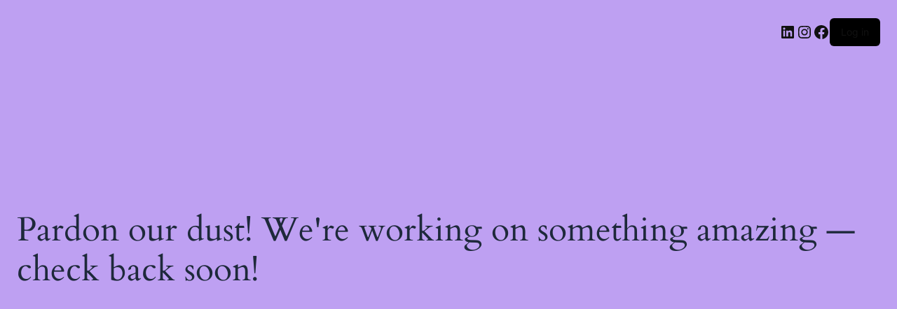

--- FILE ---
content_type: text/css
request_url: https://miboxer.me/wp-content/uploads/elementor/css/post-96.css?ver=1769113385
body_size: 1493
content:
.elementor-96 .elementor-element.elementor-element-f407b27 > .elementor-container > .elementor-column > .elementor-widget-wrap{align-content:center;align-items:center;}.elementor-96 .elementor-element.elementor-element-f407b27:not(.elementor-motion-effects-element-type-background), .elementor-96 .elementor-element.elementor-element-f407b27 > .elementor-motion-effects-container > .elementor-motion-effects-layer{background-color:#FCFCFC;}.elementor-96 .elementor-element.elementor-element-f407b27{transition:background 0.3s, border 0.3s, border-radius 0.3s, box-shadow 0.3s;margin-top:0px;margin-bottom:0px;padding:4px 0px 0px 0px;}.elementor-96 .elementor-element.elementor-element-f407b27 > .elementor-background-overlay{transition:background 0.3s, border-radius 0.3s, opacity 0.3s;}.elementor-96 .elementor-element.elementor-element-8e7ce97 > .elementor-element-populated{margin:0px 0px 0px 0px;--e-column-margin-right:0px;--e-column-margin-left:0px;padding:0px 0px 0px 0px;}.elementor-widget-icon.elementor-view-stacked .elementor-icon{background-color:var( --e-global-color-primary );}.elementor-widget-icon.elementor-view-framed .elementor-icon, .elementor-widget-icon.elementor-view-default .elementor-icon{color:var( --e-global-color-primary );border-color:var( --e-global-color-primary );}.elementor-widget-icon.elementor-view-framed .elementor-icon, .elementor-widget-icon.elementor-view-default .elementor-icon svg{fill:var( --e-global-color-primary );}.elementor-96 .elementor-element.elementor-element-5ac1f64 .elementor-icon-wrapper{text-align:right;}.elementor-96 .elementor-element.elementor-element-5ac1f64.elementor-view-stacked .elementor-icon{background-color:#969696;}.elementor-96 .elementor-element.elementor-element-5ac1f64.elementor-view-framed .elementor-icon, .elementor-96 .elementor-element.elementor-element-5ac1f64.elementor-view-default .elementor-icon{color:#969696;border-color:#969696;}.elementor-96 .elementor-element.elementor-element-5ac1f64.elementor-view-framed .elementor-icon, .elementor-96 .elementor-element.elementor-element-5ac1f64.elementor-view-default .elementor-icon svg{fill:#969696;}.elementor-96 .elementor-element.elementor-element-5ac1f64 .elementor-icon{font-size:20px;}.elementor-96 .elementor-element.elementor-element-5ac1f64 .elementor-icon svg{height:20px;}.elementor-96 .elementor-element.elementor-element-87ba62e > .elementor-element-populated{margin:0px 0px 0px 0px;--e-column-margin-right:0px;--e-column-margin-left:0px;padding:0px 0px 0px 10px;}.elementor-96 .elementor-element.elementor-element-19308be{--grid-template-columns:repeat(0, auto);width:var( --container-widget-width, 102.185% );max-width:102.185%;--container-widget-width:102.185%;--container-widget-flex-grow:0;--icon-size:12px;--grid-column-gap:5px;--grid-row-gap:0px;}.elementor-96 .elementor-element.elementor-element-19308be .elementor-widget-container{text-align:left;}.elementor-96 .elementor-element.elementor-element-503af1f:not(.elementor-motion-effects-element-type-background), .elementor-96 .elementor-element.elementor-element-503af1f > .elementor-motion-effects-container > .elementor-motion-effects-layer{background-color:#FCFCFC;}.elementor-96 .elementor-element.elementor-element-503af1f > .elementor-container{min-height:60px;}.elementor-96 .elementor-element.elementor-element-503af1f{transition:background 0.3s, border 0.3s, border-radius 0.3s, box-shadow 0.3s;padding:0% 2% 0% 2%;}.elementor-96 .elementor-element.elementor-element-503af1f > .elementor-background-overlay{transition:background 0.3s, border-radius 0.3s, opacity 0.3s;}.elementor-widget-image .widget-image-caption{color:var( --e-global-color-text );font-family:var( --e-global-typography-text-font-family ), Sans-serif;font-weight:var( --e-global-typography-text-font-weight );}.elementor-widget-nav-menu .elementor-nav-menu .elementor-item{font-family:var( --e-global-typography-primary-font-family ), Sans-serif;font-weight:var( --e-global-typography-primary-font-weight );}.elementor-widget-nav-menu .elementor-nav-menu--main .elementor-item{color:var( --e-global-color-text );fill:var( --e-global-color-text );}.elementor-widget-nav-menu .elementor-nav-menu--main .elementor-item:hover,
					.elementor-widget-nav-menu .elementor-nav-menu--main .elementor-item.elementor-item-active,
					.elementor-widget-nav-menu .elementor-nav-menu--main .elementor-item.highlighted,
					.elementor-widget-nav-menu .elementor-nav-menu--main .elementor-item:focus{color:var( --e-global-color-accent );fill:var( --e-global-color-accent );}.elementor-widget-nav-menu .elementor-nav-menu--main:not(.e--pointer-framed) .elementor-item:before,
					.elementor-widget-nav-menu .elementor-nav-menu--main:not(.e--pointer-framed) .elementor-item:after{background-color:var( --e-global-color-accent );}.elementor-widget-nav-menu .e--pointer-framed .elementor-item:before,
					.elementor-widget-nav-menu .e--pointer-framed .elementor-item:after{border-color:var( --e-global-color-accent );}.elementor-widget-nav-menu{--e-nav-menu-divider-color:var( --e-global-color-text );}.elementor-widget-nav-menu .elementor-nav-menu--dropdown .elementor-item, .elementor-widget-nav-menu .elementor-nav-menu--dropdown  .elementor-sub-item{font-family:var( --e-global-typography-accent-font-family ), Sans-serif;font-weight:var( --e-global-typography-accent-font-weight );}.elementor-96 .elementor-element.elementor-element-5c5b5af{width:var( --container-widget-width, 103.962% );max-width:103.962%;--container-widget-width:103.962%;--container-widget-flex-grow:0;}.elementor-96 .elementor-element.elementor-element-5c5b5af .elementor-menu-toggle{margin-left:auto;}.elementor-96 .elementor-element.elementor-element-5c5b5af .elementor-nav-menu .elementor-item{font-family:"Roboto", Sans-serif;font-size:16px;font-weight:500;line-height:30px;}.elementor-96 .elementor-element.elementor-element-5c5b5af .elementor-nav-menu--main .elementor-item{color:#242424;fill:#242424;padding-left:14px;padding-right:14px;}.elementor-96 .elementor-element.elementor-element-5c5b5af .elementor-nav-menu--main .elementor-item:hover,
					.elementor-96 .elementor-element.elementor-element-5c5b5af .elementor-nav-menu--main .elementor-item.elementor-item-active,
					.elementor-96 .elementor-element.elementor-element-5c5b5af .elementor-nav-menu--main .elementor-item.highlighted,
					.elementor-96 .elementor-element.elementor-element-5c5b5af .elementor-nav-menu--main .elementor-item:focus{color:#FF0000;fill:#FF0000;}.elementor-96 .elementor-element.elementor-element-5c5b5af .elementor-nav-menu--main:not(.e--pointer-framed) .elementor-item:before,
					.elementor-96 .elementor-element.elementor-element-5c5b5af .elementor-nav-menu--main:not(.e--pointer-framed) .elementor-item:after{background-color:#FF0000;}.elementor-96 .elementor-element.elementor-element-5c5b5af .e--pointer-framed .elementor-item:before,
					.elementor-96 .elementor-element.elementor-element-5c5b5af .e--pointer-framed .elementor-item:after{border-color:#FF0000;}.elementor-96 .elementor-element.elementor-element-5c5b5af .elementor-nav-menu--main .elementor-item.elementor-item-active{color:#FF0000;}.elementor-96 .elementor-element.elementor-element-5c5b5af .elementor-nav-menu--main:not(.e--pointer-framed) .elementor-item.elementor-item-active:before,
					.elementor-96 .elementor-element.elementor-element-5c5b5af .elementor-nav-menu--main:not(.e--pointer-framed) .elementor-item.elementor-item-active:after{background-color:#FF0000;}.elementor-96 .elementor-element.elementor-element-5c5b5af .e--pointer-framed .elementor-item.elementor-item-active:before,
					.elementor-96 .elementor-element.elementor-element-5c5b5af .e--pointer-framed .elementor-item.elementor-item-active:after{border-color:#FF0000;}.elementor-96 .elementor-element.elementor-element-5c5b5af .e--pointer-framed .elementor-item:before{border-width:0px;}.elementor-96 .elementor-element.elementor-element-5c5b5af .e--pointer-framed.e--animation-draw .elementor-item:before{border-width:0 0 0px 0px;}.elementor-96 .elementor-element.elementor-element-5c5b5af .e--pointer-framed.e--animation-draw .elementor-item:after{border-width:0px 0px 0 0;}.elementor-96 .elementor-element.elementor-element-5c5b5af .e--pointer-framed.e--animation-corners .elementor-item:before{border-width:0px 0 0 0px;}.elementor-96 .elementor-element.elementor-element-5c5b5af .e--pointer-framed.e--animation-corners .elementor-item:after{border-width:0 0px 0px 0;}.elementor-96 .elementor-element.elementor-element-5c5b5af .e--pointer-underline .elementor-item:after,
					 .elementor-96 .elementor-element.elementor-element-5c5b5af .e--pointer-overline .elementor-item:before,
					 .elementor-96 .elementor-element.elementor-element-5c5b5af .e--pointer-double-line .elementor-item:before,
					 .elementor-96 .elementor-element.elementor-element-5c5b5af .e--pointer-double-line .elementor-item:after{height:0px;}.elementor-96 .elementor-element.elementor-element-5c5b5af .elementor-nav-menu--dropdown a:hover,
					.elementor-96 .elementor-element.elementor-element-5c5b5af .elementor-nav-menu--dropdown a:focus,
					.elementor-96 .elementor-element.elementor-element-5c5b5af .elementor-nav-menu--dropdown a.elementor-item-active,
					.elementor-96 .elementor-element.elementor-element-5c5b5af .elementor-nav-menu--dropdown a.highlighted,
					.elementor-96 .elementor-element.elementor-element-5c5b5af .elementor-menu-toggle:hover,
					.elementor-96 .elementor-element.elementor-element-5c5b5af .elementor-menu-toggle:focus{color:#FF0000;}.elementor-96 .elementor-element.elementor-element-5c5b5af .elementor-nav-menu--dropdown a:hover,
					.elementor-96 .elementor-element.elementor-element-5c5b5af .elementor-nav-menu--dropdown a:focus,
					.elementor-96 .elementor-element.elementor-element-5c5b5af .elementor-nav-menu--dropdown a.elementor-item-active,
					.elementor-96 .elementor-element.elementor-element-5c5b5af .elementor-nav-menu--dropdown a.highlighted{background-color:#EDEDED;}.elementor-96 .elementor-element.elementor-element-5c5b5af .elementor-nav-menu--dropdown a.elementor-item-active{color:#FF0000;}.elementor-96 .elementor-element.elementor-element-5c5b5af .elementor-nav-menu--dropdown .elementor-item, .elementor-96 .elementor-element.elementor-element-5c5b5af .elementor-nav-menu--dropdown  .elementor-sub-item{font-family:"Roboto", Sans-serif;font-size:15px;font-weight:400;}.elementor-widget-search-form input[type="search"].elementor-search-form__input{font-family:var( --e-global-typography-text-font-family ), Sans-serif;font-weight:var( --e-global-typography-text-font-weight );}.elementor-widget-search-form .elementor-search-form__input,
					.elementor-widget-search-form .elementor-search-form__icon,
					.elementor-widget-search-form .elementor-lightbox .dialog-lightbox-close-button,
					.elementor-widget-search-form .elementor-lightbox .dialog-lightbox-close-button:hover,
					.elementor-widget-search-form.elementor-search-form--skin-full_screen input[type="search"].elementor-search-form__input{color:var( --e-global-color-text );fill:var( --e-global-color-text );}.elementor-widget-search-form .elementor-search-form__submit{font-family:var( --e-global-typography-text-font-family ), Sans-serif;font-weight:var( --e-global-typography-text-font-weight );background-color:var( --e-global-color-secondary );}.elementor-96 .elementor-element.elementor-element-590f36d .elementor-search-form__container{min-height:32px;}.elementor-96 .elementor-element.elementor-element-590f36d .elementor-search-form__submit{min-width:32px;}body:not(.rtl) .elementor-96 .elementor-element.elementor-element-590f36d .elementor-search-form__icon{padding-left:calc(32px / 3);}body.rtl .elementor-96 .elementor-element.elementor-element-590f36d .elementor-search-form__icon{padding-right:calc(32px / 3);}.elementor-96 .elementor-element.elementor-element-590f36d .elementor-search-form__input, .elementor-96 .elementor-element.elementor-element-590f36d.elementor-search-form--button-type-text .elementor-search-form__submit{padding-left:calc(32px / 3);padding-right:calc(32px / 3);}.elementor-96 .elementor-element.elementor-element-590f36d:not(.elementor-search-form--skin-full_screen) .elementor-search-form__container{border-radius:3px;}.elementor-96 .elementor-element.elementor-element-590f36d.elementor-search-form--skin-full_screen input[type="search"].elementor-search-form__input{border-radius:3px;}.elementor-theme-builder-content-area{height:400px;}.elementor-location-header:before, .elementor-location-footer:before{content:"";display:table;clear:both;}@media(max-width:1024px){.elementor-96 .elementor-element.elementor-element-19308be .elementor-widget-container{text-align:right;}.elementor-96 .elementor-element.elementor-element-19308be > .elementor-widget-container{padding:0px 25px 0px 0px;}}@media(min-width:768px){.elementor-96 .elementor-element.elementor-element-8e7ce97{width:87.454%;}.elementor-96 .elementor-element.elementor-element-87ba62e{width:12.227%;}.elementor-96 .elementor-element.elementor-element-7a91bc4{width:23%;}.elementor-96 .elementor-element.elementor-element-c3fc183{width:59.284%;}.elementor-96 .elementor-element.elementor-element-3328952{width:17.38%;}}@media(max-width:1024px) and (min-width:768px){.elementor-96 .elementor-element.elementor-element-8e7ce97{width:80%;}.elementor-96 .elementor-element.elementor-element-87ba62e{width:20%;}.elementor-96 .elementor-element.elementor-element-7a91bc4{width:40%;}.elementor-96 .elementor-element.elementor-element-c3fc183{width:60%;}}@media(max-width:767px){.elementor-96 .elementor-element.elementor-element-8e7ce97{width:50%;}.elementor-96 .elementor-element.elementor-element-87ba62e{width:50%;}.elementor-96 .elementor-element.elementor-element-19308be{--icon-size:10px;}.elementor-96 .elementor-element.elementor-element-7a91bc4{width:60%;}.elementor-96 .elementor-element.elementor-element-c3fc183{width:40%;}}

--- FILE ---
content_type: text/css
request_url: https://miboxer.me/wp-content/uploads/elementor/css/post-942.css?ver=1769113385
body_size: 1330
content:
.elementor-942 .elementor-element.elementor-element-c571604:not(.elementor-motion-effects-element-type-background), .elementor-942 .elementor-element.elementor-element-c571604 > .elementor-motion-effects-container > .elementor-motion-effects-layer{background-color:#EDEDED;}.elementor-942 .elementor-element.elementor-element-c571604 > .elementor-container{min-height:400px;}.elementor-942 .elementor-element.elementor-element-c571604{transition:background 0.3s, border 0.3s, border-radius 0.3s, box-shadow 0.3s;padding:2% 2% 2% 2%;}.elementor-942 .elementor-element.elementor-element-c571604 > .elementor-background-overlay{transition:background 0.3s, border-radius 0.3s, opacity 0.3s;}.elementor-widget-image .widget-image-caption{color:var( --e-global-color-text );font-family:var( --e-global-typography-text-font-family ), Sans-serif;font-weight:var( --e-global-typography-text-font-weight );}.elementor-widget-button .elementor-button{background-color:var( --e-global-color-accent );font-family:var( --e-global-typography-accent-font-family ), Sans-serif;font-weight:var( --e-global-typography-accent-font-weight );}.elementor-942 .elementor-element.elementor-element-18b76ad .elementor-button{background-color:#61CE7000;font-family:"Montserrat", Sans-serif;font-size:16px;font-weight:700;fill:#777777;color:#777777;border-radius:0px 0px 0px 0px;padding:0px 0px 0px 0px;}.elementor-942 .elementor-element.elementor-element-18b76ad .elementor-button:hover, .elementor-942 .elementor-element.elementor-element-18b76ad .elementor-button:focus{color:#FF0000;}.elementor-942 .elementor-element.elementor-element-18b76ad .elementor-button:hover svg, .elementor-942 .elementor-element.elementor-element-18b76ad .elementor-button:focus svg{fill:#FF0000;}.elementor-942 .elementor-element.elementor-element-3a5d573 .elementor-button{background-color:#61CE7000;font-family:"Montserrat", Sans-serif;font-size:16px;font-weight:700;fill:#777777;color:#777777;border-radius:0px 0px 0px 0px;padding:0px 0px 0px 0px;}.elementor-942 .elementor-element.elementor-element-3a5d573 > .elementor-widget-container{margin:-10px 0px 0px 0px;}.elementor-942 .elementor-element.elementor-element-3a5d573 .elementor-button:hover, .elementor-942 .elementor-element.elementor-element-3a5d573 .elementor-button:focus{color:#FF0000;}.elementor-942 .elementor-element.elementor-element-3a5d573 .elementor-button:hover svg, .elementor-942 .elementor-element.elementor-element-3a5d573 .elementor-button:focus svg{fill:#FF0000;}.elementor-widget-heading .elementor-heading-title{font-family:var( --e-global-typography-primary-font-family ), Sans-serif;font-weight:var( --e-global-typography-primary-font-weight );color:var( --e-global-color-primary );}.elementor-942 .elementor-element.elementor-element-01d2856 .elementor-heading-title{font-family:"Montserrat", Sans-serif;font-size:16px;font-weight:500;color:#777777;}.elementor-942 .elementor-element.elementor-element-b38b9ef .elementor-heading-title{font-family:"Montserrat", Sans-serif;font-size:20px;font-weight:500;color:#777777;}.elementor-942 .elementor-element.elementor-element-9b87adc .elementor-heading-title{font-family:"Montserrat", Sans-serif;font-size:16px;font-weight:500;color:#777777;}.elementor-942 .elementor-element.elementor-element-209a860 .elementor-button{background-color:#61CE7000;font-family:"Montserrat", Sans-serif;font-size:16px;font-weight:700;fill:#777777;color:#777777;border-radius:0px 0px 0px 0px;padding:0px 0px 0px 0px;}.elementor-942 .elementor-element.elementor-element-209a860 .elementor-button:hover, .elementor-942 .elementor-element.elementor-element-209a860 .elementor-button:focus{color:#FF0000;}.elementor-942 .elementor-element.elementor-element-209a860 .elementor-button:hover svg, .elementor-942 .elementor-element.elementor-element-209a860 .elementor-button:focus svg{fill:#FF0000;}.elementor-widget-nav-menu .elementor-nav-menu .elementor-item{font-family:var( --e-global-typography-primary-font-family ), Sans-serif;font-weight:var( --e-global-typography-primary-font-weight );}.elementor-widget-nav-menu .elementor-nav-menu--main .elementor-item{color:var( --e-global-color-text );fill:var( --e-global-color-text );}.elementor-widget-nav-menu .elementor-nav-menu--main .elementor-item:hover,
					.elementor-widget-nav-menu .elementor-nav-menu--main .elementor-item.elementor-item-active,
					.elementor-widget-nav-menu .elementor-nav-menu--main .elementor-item.highlighted,
					.elementor-widget-nav-menu .elementor-nav-menu--main .elementor-item:focus{color:var( --e-global-color-accent );fill:var( --e-global-color-accent );}.elementor-widget-nav-menu .elementor-nav-menu--main:not(.e--pointer-framed) .elementor-item:before,
					.elementor-widget-nav-menu .elementor-nav-menu--main:not(.e--pointer-framed) .elementor-item:after{background-color:var( --e-global-color-accent );}.elementor-widget-nav-menu .e--pointer-framed .elementor-item:before,
					.elementor-widget-nav-menu .e--pointer-framed .elementor-item:after{border-color:var( --e-global-color-accent );}.elementor-widget-nav-menu{--e-nav-menu-divider-color:var( --e-global-color-text );}.elementor-widget-nav-menu .elementor-nav-menu--dropdown .elementor-item, .elementor-widget-nav-menu .elementor-nav-menu--dropdown  .elementor-sub-item{font-family:var( --e-global-typography-accent-font-family ), Sans-serif;font-weight:var( --e-global-typography-accent-font-weight );}.elementor-942 .elementor-element.elementor-element-23aede8 .elementor-nav-menu .elementor-item{font-family:"Montserrat", Sans-serif;font-weight:600;}.elementor-942 .elementor-element.elementor-element-23aede8 .elementor-nav-menu--main .elementor-item:hover,
					.elementor-942 .elementor-element.elementor-element-23aede8 .elementor-nav-menu--main .elementor-item.elementor-item-active,
					.elementor-942 .elementor-element.elementor-element-23aede8 .elementor-nav-menu--main .elementor-item.highlighted,
					.elementor-942 .elementor-element.elementor-element-23aede8 .elementor-nav-menu--main .elementor-item:focus{color:#FF0000;fill:#FF0000;}.elementor-942 .elementor-element.elementor-element-23aede8 .elementor-nav-menu--main .elementor-item{padding-left:3px;padding-right:3px;padding-top:10px;padding-bottom:10px;}.elementor-942 .elementor-element.elementor-element-96301e3 .elementor-button{background-color:#61CE7000;font-family:"Montserrat", Sans-serif;font-size:16px;font-weight:700;fill:#777777;color:#777777;border-radius:0px 0px 0px 0px;padding:0px 0px 0px 0px;}.elementor-942 .elementor-element.elementor-element-96301e3 .elementor-button:hover, .elementor-942 .elementor-element.elementor-element-96301e3 .elementor-button:focus{color:#FF0000;}.elementor-942 .elementor-element.elementor-element-96301e3 .elementor-button:hover svg, .elementor-942 .elementor-element.elementor-element-96301e3 .elementor-button:focus svg{fill:#FF0000;}.elementor-942 .elementor-element.elementor-element-cc0387e .elementor-nav-menu .elementor-item{font-family:"Montserrat", Sans-serif;font-weight:600;}.elementor-942 .elementor-element.elementor-element-cc0387e .elementor-nav-menu--main .elementor-item:hover,
					.elementor-942 .elementor-element.elementor-element-cc0387e .elementor-nav-menu--main .elementor-item.elementor-item-active,
					.elementor-942 .elementor-element.elementor-element-cc0387e .elementor-nav-menu--main .elementor-item.highlighted,
					.elementor-942 .elementor-element.elementor-element-cc0387e .elementor-nav-menu--main .elementor-item:focus{color:#FF0000;fill:#FF0000;}.elementor-942 .elementor-element.elementor-element-cc0387e .elementor-nav-menu--main .elementor-item{padding-left:3px;padding-right:3px;padding-top:10px;padding-bottom:10px;}.elementor-942 .elementor-element.elementor-element-6b98415 .elementor-button{background-color:#61CE7000;font-family:"Montserrat", Sans-serif;font-size:16px;font-weight:700;fill:#777777;color:#777777;border-radius:0px 0px 0px 0px;padding:0px 0px 0px 0px;}.elementor-942 .elementor-element.elementor-element-6b98415 .elementor-button:hover, .elementor-942 .elementor-element.elementor-element-6b98415 .elementor-button:focus{color:#FF0000;}.elementor-942 .elementor-element.elementor-element-6b98415 .elementor-button:hover svg, .elementor-942 .elementor-element.elementor-element-6b98415 .elementor-button:focus svg{fill:#FF0000;}.elementor-942 .elementor-element.elementor-element-a29e68a .elementor-nav-menu .elementor-item{font-family:"Montserrat", Sans-serif;font-weight:600;}.elementor-942 .elementor-element.elementor-element-a29e68a .elementor-nav-menu--main .elementor-item:hover,
					.elementor-942 .elementor-element.elementor-element-a29e68a .elementor-nav-menu--main .elementor-item.elementor-item-active,
					.elementor-942 .elementor-element.elementor-element-a29e68a .elementor-nav-menu--main .elementor-item.highlighted,
					.elementor-942 .elementor-element.elementor-element-a29e68a .elementor-nav-menu--main .elementor-item:focus{color:#FF0000;fill:#FF0000;}.elementor-942 .elementor-element.elementor-element-a29e68a .elementor-nav-menu--main .elementor-item{padding-left:3px;padding-right:3px;padding-top:10px;padding-bottom:10px;}.elementor-942 .elementor-element.elementor-element-0f1e05b .elementor-button{background-color:#61CE7000;font-family:"Montserrat", Sans-serif;font-size:16px;font-weight:700;fill:#777777;color:#777777;border-radius:0px 0px 0px 0px;padding:0px 0px 0px 0px;}.elementor-942 .elementor-element.elementor-element-0f1e05b .elementor-button:hover, .elementor-942 .elementor-element.elementor-element-0f1e05b .elementor-button:focus{color:#FF0000;}.elementor-942 .elementor-element.elementor-element-0f1e05b .elementor-button:hover svg, .elementor-942 .elementor-element.elementor-element-0f1e05b .elementor-button:focus svg{fill:#FF0000;}.elementor-widget-text-editor{font-family:var( --e-global-typography-text-font-family ), Sans-serif;font-weight:var( --e-global-typography-text-font-weight );color:var( --e-global-color-text );}.elementor-widget-text-editor.elementor-drop-cap-view-stacked .elementor-drop-cap{background-color:var( --e-global-color-primary );}.elementor-widget-text-editor.elementor-drop-cap-view-framed .elementor-drop-cap, .elementor-widget-text-editor.elementor-drop-cap-view-default .elementor-drop-cap{color:var( --e-global-color-primary );border-color:var( --e-global-color-primary );}.elementor-942 .elementor-element.elementor-element-dee6af1{font-family:"Montserrat", Sans-serif;font-size:15px;font-weight:500;line-height:28px;}.elementor-942 .elementor-element.elementor-element-d26e2a1 .elementor-button{background-color:#61CE7000;font-family:"Montserrat", Sans-serif;font-size:16px;font-weight:700;fill:#777777;color:#777777;border-radius:0px 0px 0px 0px;padding:0px 0px 0px 0px;}.elementor-942 .elementor-element.elementor-element-d26e2a1 .elementor-button:hover, .elementor-942 .elementor-element.elementor-element-d26e2a1 .elementor-button:focus{color:#FF0000;}.elementor-942 .elementor-element.elementor-element-d26e2a1 .elementor-button:hover svg, .elementor-942 .elementor-element.elementor-element-d26e2a1 .elementor-button:focus svg{fill:#FF0000;}.elementor-942 .elementor-element.elementor-element-d174540{width:auto;max-width:auto;grid-column:span 5;}.elementor-942 .elementor-element.elementor-element-d174540 > .elementor-widget-container{margin:0px 0px 0px 0px;padding:0px 0px 0px 0px;}.elementor-942 .elementor-element.elementor-element-8f8e39b{width:auto;max-width:auto;grid-column:span 5;}.elementor-942 .elementor-element.elementor-element-8f8e39b > .elementor-widget-container{margin:0px 0px 0px 10px;padding:0px 0px 0px 0px;}.elementor-942 .elementor-element.elementor-element-22ad667{width:auto;max-width:auto;grid-column:span 5;}.elementor-942 .elementor-element.elementor-element-22ad667 > .elementor-widget-container{margin:0px 0px 0px 10px;padding:0px 0px 0px 0px;}.elementor-942 .elementor-element.elementor-element-1b464c0{width:auto;max-width:auto;grid-column:span 5;}.elementor-942 .elementor-element.elementor-element-1b464c0 > .elementor-widget-container{margin:0px 0px 0px 10px;padding:0px 0px 0px 0px;}.elementor-942 .elementor-element.elementor-element-0cd24c4:not(.elementor-motion-effects-element-type-background), .elementor-942 .elementor-element.elementor-element-0cd24c4 > .elementor-motion-effects-container > .elementor-motion-effects-layer{background-color:#7A7A7A;}.elementor-942 .elementor-element.elementor-element-0cd24c4 > .elementor-container{min-height:60px;}.elementor-942 .elementor-element.elementor-element-0cd24c4{transition:background 0.3s, border 0.3s, border-radius 0.3s, box-shadow 0.3s;}.elementor-942 .elementor-element.elementor-element-0cd24c4 > .elementor-background-overlay{transition:background 0.3s, border-radius 0.3s, opacity 0.3s;}.elementor-942 .elementor-element.elementor-element-27733da{text-align:center;}.elementor-942 .elementor-element.elementor-element-27733da .elementor-heading-title{font-family:"Montserrat", Sans-serif;font-size:18px;font-weight:400;color:#FFFFFF;}.elementor-theme-builder-content-area{height:400px;}.elementor-location-header:before, .elementor-location-footer:before{content:"";display:table;clear:both;}@media(min-width:768px){.elementor-942 .elementor-element.elementor-element-4cccb71{width:20.566%;}.elementor-942 .elementor-element.elementor-element-ae2d8c8{width:15.635%;}.elementor-942 .elementor-element.elementor-element-ba974af{width:19.838%;}.elementor-942 .elementor-element.elementor-element-969fbb4{width:17.009%;}.elementor-942 .elementor-element.elementor-element-210c76e{width:26.952%;}}@media(max-width:1024px) and (min-width:768px){.elementor-942 .elementor-element.elementor-element-4cccb71{width:50%;}.elementor-942 .elementor-element.elementor-element-210c76e{width:50%;}}@media(max-width:1024px){.elementor-942 .elementor-element.elementor-element-0e9a8c6{text-align:left;}.elementor-942 .elementor-element.elementor-element-0e9a8c6 img{width:50%;}}@media(max-width:767px){.elementor-942 .elementor-element.elementor-element-d174540 img{width:62%;}.elementor-942 .elementor-element.elementor-element-8f8e39b{text-align:left;}.elementor-942 .elementor-element.elementor-element-8f8e39b img{width:99%;}.elementor-942 .elementor-element.elementor-element-22ad667{width:var( --container-widget-width, 72px );max-width:72px;--container-widget-width:72px;--container-widget-flex-grow:0;text-align:left;}.elementor-942 .elementor-element.elementor-element-22ad667 img{width:95%;}.elementor-942 .elementor-element.elementor-element-1b464c0{text-align:left;}.elementor-942 .elementor-element.elementor-element-1b464c0 img{width:83%;}.elementor-942 .elementor-element.elementor-element-27733da .elementor-heading-title{font-size:16px;}}

--- FILE ---
content_type: text/css
request_url: https://miboxer.me/wp-content/uploads/elementor/css/post-1765.css?ver=1769121546
body_size: 800
content:
.elementor-1765 .elementor-element.elementor-element-734f45b{padding:2% 0% 2% 2%;}.elementor-1765 .elementor-element.elementor-element-8fa9713{padding:0% 1% 3% 1%;}.elementor-widget-nav-menu .elementor-nav-menu .elementor-item{font-family:var( --e-global-typography-primary-font-family ), Sans-serif;font-weight:var( --e-global-typography-primary-font-weight );}.elementor-widget-nav-menu .elementor-nav-menu--main .elementor-item{color:var( --e-global-color-text );fill:var( --e-global-color-text );}.elementor-widget-nav-menu .elementor-nav-menu--main .elementor-item:hover,
					.elementor-widget-nav-menu .elementor-nav-menu--main .elementor-item.elementor-item-active,
					.elementor-widget-nav-menu .elementor-nav-menu--main .elementor-item.highlighted,
					.elementor-widget-nav-menu .elementor-nav-menu--main .elementor-item:focus{color:var( --e-global-color-accent );fill:var( --e-global-color-accent );}.elementor-widget-nav-menu .elementor-nav-menu--main:not(.e--pointer-framed) .elementor-item:before,
					.elementor-widget-nav-menu .elementor-nav-menu--main:not(.e--pointer-framed) .elementor-item:after{background-color:var( --e-global-color-accent );}.elementor-widget-nav-menu .e--pointer-framed .elementor-item:before,
					.elementor-widget-nav-menu .e--pointer-framed .elementor-item:after{border-color:var( --e-global-color-accent );}.elementor-widget-nav-menu{--e-nav-menu-divider-color:var( --e-global-color-text );}.elementor-widget-nav-menu .elementor-nav-menu--dropdown .elementor-item, .elementor-widget-nav-menu .elementor-nav-menu--dropdown  .elementor-sub-item{font-family:var( --e-global-typography-accent-font-family ), Sans-serif;font-weight:var( --e-global-typography-accent-font-weight );}.elementor-1765 .elementor-element.elementor-element-e63a0ba .elementor-nav-menu--dropdown a:hover,
					.elementor-1765 .elementor-element.elementor-element-e63a0ba .elementor-nav-menu--dropdown a:focus,
					.elementor-1765 .elementor-element.elementor-element-e63a0ba .elementor-nav-menu--dropdown a.elementor-item-active,
					.elementor-1765 .elementor-element.elementor-element-e63a0ba .elementor-nav-menu--dropdown a.highlighted,
					.elementor-1765 .elementor-element.elementor-element-e63a0ba .elementor-menu-toggle:hover,
					.elementor-1765 .elementor-element.elementor-element-e63a0ba .elementor-menu-toggle:focus{color:#FF0000;}.elementor-1765 .elementor-element.elementor-element-e63a0ba .elementor-nav-menu--dropdown a:hover,
					.elementor-1765 .elementor-element.elementor-element-e63a0ba .elementor-nav-menu--dropdown a:focus,
					.elementor-1765 .elementor-element.elementor-element-e63a0ba .elementor-nav-menu--dropdown a.elementor-item-active,
					.elementor-1765 .elementor-element.elementor-element-e63a0ba .elementor-nav-menu--dropdown a.highlighted{background-color:#F8F8F8;}.elementor-1765 .elementor-element.elementor-element-e63a0ba .elementor-nav-menu--dropdown .elementor-item, .elementor-1765 .elementor-element.elementor-element-e63a0ba .elementor-nav-menu--dropdown  .elementor-sub-item{font-family:"Roboto Flex", Sans-serif;font-size:15px;font-weight:500;}.elementor-1765 .elementor-element.elementor-element-a55f464 > .elementor-element-populated{border-style:solid;border-width:0px 0px 0px 1px;border-color:#DFDFDF;}.elementor-1765 .elementor-element.elementor-element-e6ef52e > .elementor-widget-container{background-color:#EDEDED;padding:5px 0px 5px 10px;}.elementor-1765 .elementor-element.elementor-element-e6ef52e .heading .heading-title{font-family:"Montserrat", Sans-serif;font-size:17px;font-weight:600;line-height:28px;color:#111111;}.elementor-widget-wc-archive-products.elementor-wc-products ul.products li.product .woocommerce-loop-product__title{color:var( --e-global-color-primary );}.elementor-widget-wc-archive-products.elementor-wc-products ul.products li.product .woocommerce-loop-category__title{color:var( --e-global-color-primary );}.elementor-widget-wc-archive-products.elementor-wc-products ul.products li.product .woocommerce-loop-product__title, .elementor-widget-wc-archive-products.elementor-wc-products ul.products li.product .woocommerce-loop-category__title{font-family:var( --e-global-typography-primary-font-family ), Sans-serif;font-weight:var( --e-global-typography-primary-font-weight );}.elementor-widget-wc-archive-products.elementor-wc-products ul.products li.product .price{color:var( --e-global-color-primary );font-family:var( --e-global-typography-primary-font-family ), Sans-serif;font-weight:var( --e-global-typography-primary-font-weight );}.elementor-widget-wc-archive-products.elementor-wc-products ul.products li.product .price ins{color:var( --e-global-color-primary );}.elementor-widget-wc-archive-products.elementor-wc-products ul.products li.product .price ins .amount{color:var( --e-global-color-primary );}.elementor-widget-wc-archive-products{--products-title-color:var( --e-global-color-primary );}.elementor-widget-wc-archive-products.products-heading-show .related-products > h2, .elementor-widget-wc-archive-products.products-heading-show .upsells > h2, .elementor-widget-wc-archive-products.products-heading-show .cross-sells > h2{font-family:var( --e-global-typography-primary-font-family ), Sans-serif;font-weight:var( --e-global-typography-primary-font-weight );}.elementor-widget-wc-archive-products.elementor-wc-products ul.products li.product .price del{color:var( --e-global-color-primary );}.elementor-widget-wc-archive-products.elementor-wc-products ul.products li.product .price del .amount{color:var( --e-global-color-primary );}.elementor-widget-wc-archive-products.elementor-wc-products ul.products li.product .price del {font-family:var( --e-global-typography-primary-font-family ), Sans-serif;font-weight:var( --e-global-typography-primary-font-weight );}.elementor-widget-wc-archive-products.elementor-wc-products ul.products li.product .button{font-family:var( --e-global-typography-accent-font-family ), Sans-serif;font-weight:var( --e-global-typography-accent-font-weight );}.elementor-widget-wc-archive-products.elementor-wc-products .added_to_cart{font-family:var( --e-global-typography-accent-font-family ), Sans-serif;font-weight:var( --e-global-typography-accent-font-weight );}.elementor-widget-wc-archive-products .elementor-products-nothing-found{color:var( --e-global-color-text );font-family:var( --e-global-typography-text-font-family ), Sans-serif;font-weight:var( --e-global-typography-text-font-weight );}.elementor-1765 .elementor-element.elementor-element-5f9651d.elementor-wc-products  ul.products{grid-column-gap:20px;grid-row-gap:40px;}.elementor-1765 .elementor-element.elementor-element-5f9651d.elementor-wc-products ul.products li.product .woocommerce-loop-product__title{color:#333333;}.elementor-1765 .elementor-element.elementor-element-5f9651d.elementor-wc-products ul.products li.product .woocommerce-loop-category__title{color:#333333;}.elementor-1765 .elementor-element.elementor-element-5f9651d.elementor-wc-products ul.products li.product .woocommerce-loop-product__title, .elementor-1765 .elementor-element.elementor-element-5f9651d.elementor-wc-products ul.products li.product .woocommerce-loop-category__title{font-family:"Montserrat", Sans-serif;font-size:14px;font-weight:500;line-height:18px;}.elementor-1765 .elementor-element.elementor-element-5f9651d.elementor-wc-products ul.products li.product span.onsale{display:block;}@media(min-width:768px){.elementor-1765 .elementor-element.elementor-element-b6bb798{width:20%;}.elementor-1765 .elementor-element.elementor-element-a55f464{width:80%;}}@media(max-width:1024px) and (min-width:768px){.elementor-1765 .elementor-element.elementor-element-a55f464{width:100%;}}@media(max-width:1024px){.elementor-1765 .elementor-element.elementor-element-5f9651d.elementor-wc-products  ul.products{grid-column-gap:20px;grid-row-gap:40px;}}@media(max-width:767px){.elementor-1765 .elementor-element.elementor-element-5f9651d.elementor-wc-products  ul.products{grid-column-gap:20px;grid-row-gap:40px;}}